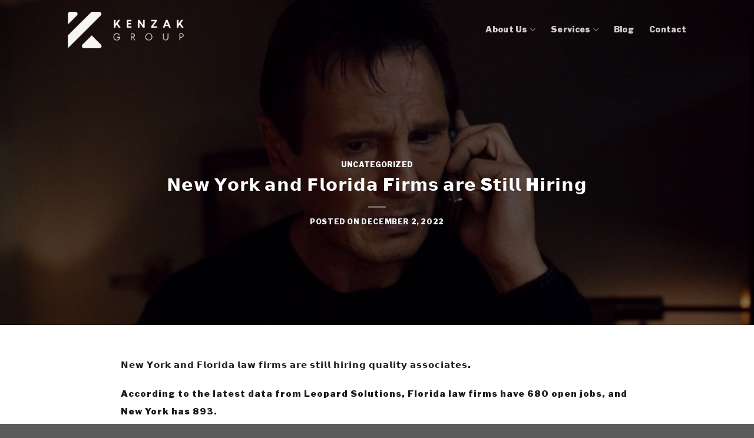

--- FILE ---
content_type: text/html; charset=UTF-8
request_url: https://kenzakgroup.com/%F0%9D%97%A1%F0%9D%97%B2%F0%9D%98%84-%F0%9D%97%AC%F0%9D%97%BC%F0%9D%97%BF%F0%9D%97%B8-%F0%9D%97%AE%F0%9D%97%BB%F0%9D%97%B1-%F0%9D%97%99%F0%9D%97%B9%F0%9D%97%BC%F0%9D%97%BF%F0%9D%97%B6%F0%9D%97%B1/
body_size: 14844
content:

<!DOCTYPE html>
<html lang="en-US" class="loading-site no-js">
<head>
	<meta charset="UTF-8" />
	<link rel="profile" href="https://gmpg.org/xfn/11" />
	<link rel="pingback" href="https://kenzakgroup.com/xmlrpc.php" />

	<script type="9a77444c0b3c15d95a093af4-text/javascript">(function(html){html.className = html.className.replace(/\bno-js\b/,'js')})(document.documentElement);</script>
<title>𝗡𝗲𝘄 𝗬𝗼𝗿𝗸 𝗮𝗻𝗱 𝗙𝗹𝗼𝗿𝗶𝗱𝗮 F𝗶𝗿𝗺𝘀 𝗮𝗿𝗲 S𝘁𝗶𝗹𝗹 H𝗶𝗿𝗶𝗻𝗴 &#8211; Kenzak Group</title>
<meta name='robots' content='max-image-preview:large' />
	<style>img:is([sizes="auto" i], [sizes^="auto," i]) { contain-intrinsic-size: 3000px 1500px }</style>
	<meta name="viewport" content="width=device-width, initial-scale=1, maximum-scale=1" /><link rel='dns-prefetch' href='//kenzakgroup.com' />
<link rel='dns-prefetch' href='//cdn.jsdelivr.net' />
<link rel='prefetch' href='https://kenzakgroup.com/wp-content/themes/inmensus/assets/js/chunk.countup.js?ver=3.16.2' />
<link rel='prefetch' href='https://kenzakgroup.com/wp-content/themes/inmensus/assets/js/chunk.sticky-sidebar.js?ver=3.16.2' />
<link rel='prefetch' href='https://kenzakgroup.com/wp-content/themes/inmensus/assets/js/chunk.tooltips.js?ver=3.16.2' />
<link rel='prefetch' href='https://kenzakgroup.com/wp-content/themes/inmensus/assets/js/chunk.vendors-popups.js?ver=3.16.2' />
<link rel='prefetch' href='https://kenzakgroup.com/wp-content/themes/inmensus/assets/js/chunk.vendors-slider.js?ver=3.16.2' />
<link rel="alternate" type="application/rss+xml" title="Kenzak Group &raquo; Feed" href="https://kenzakgroup.com/feed/" />
<style id='classic-theme-styles-inline-css' type='text/css'>
/*! This file is auto-generated */
.wp-block-button__link{color:#fff;background-color:#32373c;border-radius:9999px;box-shadow:none;text-decoration:none;padding:calc(.667em + 2px) calc(1.333em + 2px);font-size:1.125em}.wp-block-file__button{background:#32373c;color:#fff;text-decoration:none}
</style>
<link rel='stylesheet' id='flatsome-main-css' href='https://kenzakgroup.com/wp-content/themes/inmensus/assets/css/flatsome.css?ver=3.16.2' type='text/css' media='all' />
<style id='flatsome-main-inline-css' type='text/css'>
@font-face {
				font-family: "fl-icons";
				font-display: block;
				src: url(https://kenzakgroup.com/wp-content/themes/inmensus/assets/css/icons/fl-icons.eot?v=3.16.2);
				src:
					url(https://kenzakgroup.com/wp-content/themes/inmensus/assets/css/icons/fl-icons.eot#iefix?v=3.16.2) format("embedded-opentype"),
					url(https://kenzakgroup.com/wp-content/themes/inmensus/assets/css/icons/fl-icons.woff2?v=3.16.2) format("woff2"),
					url(https://kenzakgroup.com/wp-content/themes/inmensus/assets/css/icons/fl-icons.ttf?v=3.16.2) format("truetype"),
					url(https://kenzakgroup.com/wp-content/themes/inmensus/assets/css/icons/fl-icons.woff?v=3.16.2) format("woff"),
					url(https://kenzakgroup.com/wp-content/themes/inmensus/assets/css/icons/fl-icons.svg?v=3.16.2#fl-icons) format("svg");
			}
</style>
<link rel='stylesheet' id='flatsome-style-css' href='https://kenzakgroup.com/wp-content/themes/inmensus/style.css?ver=3.16.2' type='text/css' media='all' />
<script type="9a77444c0b3c15d95a093af4-text/javascript" src="https://kenzakgroup.com/wp-includes/js/jquery/jquery.min.js?ver=3.7.1" id="jquery-core-js"></script>
<link rel="https://api.w.org/" href="https://kenzakgroup.com/wp-json/" /><link rel="alternate" title="JSON" type="application/json" href="https://kenzakgroup.com/wp-json/wp/v2/posts/2521" /><link rel="EditURI" type="application/rsd+xml" title="RSD" href="https://kenzakgroup.com/xmlrpc.php?rsd" />
<meta name="generator" content="WordPress 6.8.1" />
<link rel="canonical" href="https://kenzakgroup.com/%f0%9d%97%a1%f0%9d%97%b2%f0%9d%98%84-%f0%9d%97%ac%f0%9d%97%bc%f0%9d%97%bf%f0%9d%97%b8-%f0%9d%97%ae%f0%9d%97%bb%f0%9d%97%b1-%f0%9d%97%99%f0%9d%97%b9%f0%9d%97%bc%f0%9d%97%bf%f0%9d%97%b6%f0%9d%97%b1/" />
<link rel='shortlink' href='https://kenzakgroup.com/?p=2521' />
<link rel="alternate" title="oEmbed (JSON)" type="application/json+oembed" href="https://kenzakgroup.com/wp-json/oembed/1.0/embed?url=https%3A%2F%2Fkenzakgroup.com%2F%25f0%259d%2597%25a1%25f0%259d%2597%25b2%25f0%259d%2598%2584-%25f0%259d%2597%25ac%25f0%259d%2597%25bc%25f0%259d%2597%25bf%25f0%259d%2597%25b8-%25f0%259d%2597%25ae%25f0%259d%2597%25bb%25f0%259d%2597%25b1-%25f0%259d%2597%2599%25f0%259d%2597%25b9%25f0%259d%2597%25bc%25f0%259d%2597%25bf%25f0%259d%2597%25b6%25f0%259d%2597%25b1%2F" />
<link rel="alternate" title="oEmbed (XML)" type="text/xml+oembed" href="https://kenzakgroup.com/wp-json/oembed/1.0/embed?url=https%3A%2F%2Fkenzakgroup.com%2F%25f0%259d%2597%25a1%25f0%259d%2597%25b2%25f0%259d%2598%2584-%25f0%259d%2597%25ac%25f0%259d%2597%25bc%25f0%259d%2597%25bf%25f0%259d%2597%25b8-%25f0%259d%2597%25ae%25f0%259d%2597%25bb%25f0%259d%2597%25b1-%25f0%259d%2597%2599%25f0%259d%2597%25b9%25f0%259d%2597%25bc%25f0%259d%2597%25bf%25f0%259d%2597%25b6%25f0%259d%2597%25b1%2F&#038;format=xml" />
<style>.bg{opacity: 0; transition: opacity 1s; -webkit-transition: opacity 1s;} .bg-loaded{opacity: 1;}</style><link rel="icon" href="https://kenzakgroup.com/multimedia/sites/38/2021/02/cropped-kenzak-icon-32x32.png" sizes="32x32" />
<link rel="icon" href="https://kenzakgroup.com/multimedia/sites/38/2021/02/cropped-kenzak-icon-192x192.png" sizes="192x192" />
<link rel="apple-touch-icon" href="https://kenzakgroup.com/multimedia/sites/38/2021/02/cropped-kenzak-icon-180x180.png" />
<meta name="msapplication-TileImage" content="https://kenzakgroup.com/multimedia/sites/38/2021/02/cropped-kenzak-icon-270x270.png" />
<style id="custom-css" type="text/css">:root {--primary-color: #172258;}.header-main{height: 100px}#logo img{max-height: 100px}#logo{width:197px;}#logo img{padding:4px 0;}.stuck #logo img{padding:9px 0;}.header-bottom{min-height: 10px}.header-top{min-height: 20px}.transparent .header-main{height: 102px}.transparent #logo img{max-height: 102px}.has-transparent + .page-title:first-of-type,.has-transparent + #main > .page-title,.has-transparent + #main > div > .page-title,.has-transparent + #main .page-header-wrapper:first-of-type .page-title{padding-top: 102px;}.header.show-on-scroll,.stuck .header-main{height:69px!important}.stuck #logo img{max-height: 69px!important}.header-bg-color {background-color: rgba(255,255,255,0.9)}.header-bottom {background-color: #f1f1f1}.header-main .nav > li > a{line-height: 16px }.header-wrapper:not(.stuck) .header-main .header-nav{margin-top: -2px }.stuck .header-main .nav > li > a{line-height: 47px }@media (max-width: 549px) {.header-main{height: 94px}#logo img{max-height: 94px}}.main-menu-overlay{background-color: #000000}.nav-dropdown-has-arrow.nav-dropdown-has-border li.has-dropdown:before{border-bottom-color: #ffffff;}.nav .nav-dropdown{border-color: #ffffff }.nav-dropdown{font-size:100%}/* Color */.accordion-title.active, .has-icon-bg .icon .icon-inner,.logo a, .primary.is-underline, .primary.is-link, .badge-outline .badge-inner, .nav-outline > li.active> a,.nav-outline >li.active > a, .cart-icon strong,[data-color='primary'], .is-outline.primary{color: #172258;}/* Color !important */[data-text-color="primary"]{color: #172258!important;}/* Background Color */[data-text-bg="primary"]{background-color: #172258;}/* Background */.scroll-to-bullets a,.featured-title, .label-new.menu-item > a:after, .nav-pagination > li > .current,.nav-pagination > li > span:hover,.nav-pagination > li > a:hover,.has-hover:hover .badge-outline .badge-inner,button[type="submit"], .button.wc-forward:not(.checkout):not(.checkout-button), .button.submit-button, .button.primary:not(.is-outline),.featured-table .title,.is-outline:hover, .has-icon:hover .icon-label,.nav-dropdown-bold .nav-column li > a:hover, .nav-dropdown.nav-dropdown-bold > li > a:hover, .nav-dropdown-bold.dark .nav-column li > a:hover, .nav-dropdown.nav-dropdown-bold.dark > li > a:hover, .header-vertical-menu__opener ,.is-outline:hover, .tagcloud a:hover,.grid-tools a, input[type='submit']:not(.is-form), .box-badge:hover .box-text, input.button.alt,.nav-box > li > a:hover,.nav-box > li.active > a,.nav-pills > li.active > a ,.current-dropdown .cart-icon strong, .cart-icon:hover strong, .nav-line-bottom > li > a:before, .nav-line-grow > li > a:before, .nav-line > li > a:before,.banner, .header-top, .slider-nav-circle .flickity-prev-next-button:hover svg, .slider-nav-circle .flickity-prev-next-button:hover .arrow, .primary.is-outline:hover, .button.primary:not(.is-outline), input[type='submit'].primary, input[type='submit'].primary, input[type='reset'].button, input[type='button'].primary, .badge-inner{background-color: #172258;}/* Border */.nav-vertical.nav-tabs > li.active > a,.scroll-to-bullets a.active,.nav-pagination > li > .current,.nav-pagination > li > span:hover,.nav-pagination > li > a:hover,.has-hover:hover .badge-outline .badge-inner,.accordion-title.active,.featured-table,.is-outline:hover, .tagcloud a:hover,blockquote, .has-border, .cart-icon strong:after,.cart-icon strong,.blockUI:before, .processing:before,.loading-spin, .slider-nav-circle .flickity-prev-next-button:hover svg, .slider-nav-circle .flickity-prev-next-button:hover .arrow, .primary.is-outline:hover{border-color: #172258}.nav-tabs > li.active > a{border-top-color: #172258}.widget_shopping_cart_content .blockUI.blockOverlay:before { border-left-color: #172258 }.woocommerce-checkout-review-order .blockUI.blockOverlay:before { border-left-color: #172258 }/* Fill */.slider .flickity-prev-next-button:hover svg,.slider .flickity-prev-next-button:hover .arrow{fill: #172258;}/* Focus */.primary:focus-visible, .submit-button:focus-visible, button[type="submit"]:focus-visible { outline-color: #172258!important; }/* Background Color */[data-icon-label]:after, .secondary.is-underline:hover,.secondary.is-outline:hover,.icon-label,.button.secondary:not(.is-outline),.button.alt:not(.is-outline), .badge-inner.on-sale, .button.checkout, .single_add_to_cart_button, .current .breadcrumb-step{ background-color:#7290cf; }[data-text-bg="secondary"]{background-color: #7290cf;}/* Color */.secondary.is-underline,.secondary.is-link, .secondary.is-outline,.stars a.active, .star-rating:before, .woocommerce-page .star-rating:before,.star-rating span:before, .color-secondary{color: #7290cf}/* Color !important */[data-text-color="secondary"]{color: #7290cf!important;}/* Border */.secondary.is-outline:hover{border-color:#7290cf}/* Focus */.secondary:focus-visible, .alt:focus-visible { outline-color: #7290cf!important; }body{color: #1c1c1c}h1,h2,h3,h4,h5,h6,.heading-font{color: #000000;}body{font-size: 100%;}@media screen and (max-width: 549px){body{font-size: 100%;}}body{font-family: "Libre Franklin", sans-serif;}body {font-weight: 400;font-style: normal;}.nav > li > a {font-family: "Libre Franklin", sans-serif;}.mobile-sidebar-levels-2 .nav > li > ul > li > a {font-family: "Libre Franklin", sans-serif;}.nav > li > a,.mobile-sidebar-levels-2 .nav > li > ul > li > a {font-weight: 500;font-style: normal;}h1,h2,h3,h4,h5,h6,.heading-font, .off-canvas-center .nav-sidebar.nav-vertical > li > a{font-family: "Libre Franklin", sans-serif;}h1,h2,h3,h4,h5,h6,.heading-font,.banner h1,.banner h2 {font-weight: 800;font-style: normal;}.alt-font{font-family: "Libre Franklin", sans-serif;}.alt-font {font-weight: 900!important;font-style: normal!important;}button,.button{text-transform: none;}.nav > li > a, .links > li > a{text-transform: none;}.section-title span{text-transform: none;}h3.widget-title,span.widget-title{text-transform: none;}a{color: #172258;}a:hover{color: #7290cf;}.tagcloud a:hover{border-color: #7290cf;background-color: #7290cf;}.nav-vertical-fly-out > li + li {border-top-width: 1px; border-top-style: solid;}.label-new.menu-item > a:after{content:"New";}.label-hot.menu-item > a:after{content:"Hot";}.label-sale.menu-item > a:after{content:"Sale";}.label-popular.menu-item > a:after{content:"Popular";}</style>		<style type="text/css" id="wp-custom-css">
			@media all and (max-width: 600px)
{
.titulo-1 {font-size:260%!important}
.titulo-2 {font-size:90%!important}
.banner-title {margin-top:90px}
}

@media all and (min-width: 601px) {
.banner-title {margin-top:80px}
}

/* soluciona issue flechas slider modole */
@media screen and (max-width: 549px){
	.slider-wrapper .flickity-prev-next-button {
    display: block!important;
}
}
.titulo-1 {
font-size:72px;
line-height: 1.3;
font-weight: 800!important;
text-shadow: 0 2px 3px rgba(0,0,0,.2);
letter-spacing: -1px;}

.titulo-2 {text-shadow: 0 2px 3px rgba(0,0,0,.2);
font-weight: 500;
font-size: 18px;
letter-spacing: 0.01em;
line-height: 1.3;
margin-bottom: 35px;
}

.mobile-sidebar-levels-2 .nav-slide>li>ul.children>li:not(.nav-slide-header), .mobile-sidebar-levels-2 .nav-slide>li>.sub-menu>li:not(.nav-slide-header) {border-top: 1px solid #000;}

.titulo-pagina {
letter-spacing: 0;
font-size: 24px !important;
margin-bottom: 45px;}

.header-nav.nav>li>a {font-size: 14px;letter-spacing: 0.02em;}

body {line-height: 2;
font-size: 15px;
letter-spacing: 1px;}

.nav-dropdown {border: 0;
box-shadow: none;}

.widget_categories .widget-title {display:none}
.widget_archive .widget-title {display:none}

.banner-home {height: 100vh;}

.page-id-10 .search_keywords, .page-id-10 .search_categories {display:none}

#input_2_10 {margin-bottom:0px;margin-top:20px}


/* arriba validado */


h6.footer-menu {padding:10px;margin-bottom:10px}
.footer-menu:hover {opacity: .7;}
.nopb {padding-bottom:0px!important}

.linea:after {
    content: "";
    height: 70px;
    width: 1px;
    background-color: #1c1c1c;
    display: block;
    margin: 15px auto;
}



.fnormal {font-weight:normal}
.f600 {font-weight:600}

.job_title {font-weight:bold;color:#000;min-height:110px!important}

/*.job_title:after {
    content: "";
    height:3px;
    width: 100px;
    background-color: #409287;
    display: block;
    margin: 15px auto;
}*/

.job_company:after {content: "";display: block;}

.job_location:after {content: "";display: block;margin-bottom:20px}

.job_cta a {color:#409287}

li.job_listing.type-job_listing {list-style: none!important;margin-bottom:45px}
.job_listing.type-job_listing a {color:#409287;font-weight:bold}


.absolute-footer {display:none}

.byline, footer.entry-meta.clearfix {display:none}

.home .box-text-inner.blog-post-inner .is-divider {display:none!important}




.header-nav .nav-dropdown>li>a {
font-size: 14px;
font-weight: 500;
line-height: 1.2;
letter-spacing: 0.01em;
color: #1c1c1c;
}

.header-wrapper.stuck {
box-shadow: none;
border-bottom: 1px solid #eee;
}


.dark .nav-sidebar.nav-vertical>li+li {border-color: #000;}


.type-job_listing,.type-job_listing:hover{
    box-shadow: inherit;
    background-color: #fff;
}

.opps .col{
  display: flex;
  justify-content: center;
  align-items: center;
  height: auto-flow;
    min-height: inherit!important

}
.job_title{
    min-height:inherit!important;
}
.job_cta, .job_cta a{
    color: #14A0C1!important
    
}

.page-id-1935 .video-fit {
    min-height:274.5px;
}

.nav-vertical.nav-tabs > li.active > a, .scroll-to-bullets a.active, .nav-pagination > li > .current, .nav-pagination > li > span:hover, .nav-pagination > li > a:hover, .has-hover:hover .badge-outline .badge-inner, .accordion-title.active, .featured-table, .is-outline:hover, .tagcloud a:hover, blockquote, .has-border, .cart-icon strong:after, .cart-icon strong, .blockUI:before, .processing:before, .loading-spin, .slider-nav-circle .flickity-prev-next-button:hover svg, .slider-nav-circle .flickity-prev-next-button:hover .arrow, .primary.is-outline:hover {
border-color: #14A0C1;
}
input[type='email'], input[type='date'], input[type='search'], input[type='number'], input[type='text'], input[type='tel'], input[type='url'], input[type='password'], textarea, select, .select-resize-ghost, .select2-container .select2-choice, .select2-container .select2-selection {
box-shadow: none;
}




/* TYPOGRAPHY */
h3 {
	font-size: 18px;
	letter-spacing: 0.01em;
}
.h6, h6 {
	opacity: 1;
	font-size: 15px;
	font-weight: 600 !important;
  line-height: 1.6;
  letter-spacing: 0.01em;
}


/* BUTTONS */
.button.primary:not(.is-outline) {
	font-weight: 800;
	padding: 15px 30px;
  border-radius: 4px;
	letter-spacing: 0.01em;
}
.button.primary:not(.is-outline):hover {
	opacity: .7;
}
.button.secondary {
	font-weight: 600;
	letter-spacing: 0.01em;
}


/* HOME */
.icon-image {
	max-width: 70px;
	margin-left: auto;
	margin-right: auto;
}
.box-text {
  padding-top: 25px;
	font-size: 1em;
}
.box-text h5 {
	font-size: 14px;
	line-height: 24px;
	letter-spacing: 3px;
	margin-bottom: 30px;
}
.box-text .button.is-link {
	background-color: rgba(24,25,27,.15) !important;
	padding: 3px 10px;
	letter-spacing: 0.1em;
	font-weight: 600;
}



/* ABOUT */
.margin-pull .img {
margin-top: -110px !important;
}
.narrow-text {
max-width: 800px;
margin-left: auto;
margin-right: auto;
}
p.larger {
font-size: 2em;
}
.btn-underline {
border-bottom: 2px solid;
font-weight: bold;
display: inline-block;
transition: all .2s linear;
}
.btn-underline:hover {
padding-left: 10px;
padding-right: 10px;
margin-left: -10px;
}
blockquote {
font-size: 1.5em;
margin: 2em 0 1.25em;
padding: 1.3em 1.25em 0.01em;
border: 0;
font-style: italic;
color: #fff;
background-color: #172258;
max-width: 600px;
margin-right: auto;
margin-left: auto;
}


/* BLOG */
.blog-featured-title .page-title-inner {
min-height: 450px !important;
}


/* HOME */
.lift-hover {
padding: 35px 45px 30px;
transition: all .3s linear;
}
.lift-hover:hover {
background-color: white;
box-shadow: 0 15px 20px rgba(0,0,0,.05);
}
.lift-hover a {
color: #1c1c1c;
}
.lift-hover span.lift-link {
font-weight: bold;
position: relative;
	color: white;
	background-color: #172258;
	padding: 15px 30px;
  border-radius: 4px;
	transition: all .2s linear;
}
.lift-hover:hover a {
color: #878787;
}
.lift-hover:hover span.lift-link {
	opacity: .6;
}
.img-right-fill.has-parallax {
overflow: visible;
}
.img-right-fill .section-bg.bg-loaded {
width: 40%;
height: 70% !important;
right: 0;
left: unset;
top: 0;
}

@media (max-width: 550px) {
.img-right-fill {
padding-top: 330px !important;
}
.img-right-fill .section-bg.bg-loaded {
width: 100%;
transform: none !important;
height: 300px !important;
}
.img-right-fill:before {
width: 60%;
height: 650px;
top: -300px;
}
}		</style>
		<style id="kirki-inline-styles">/* cyrillic-ext */
@font-face {
  font-family: 'Libre Franklin';
  font-style: normal;
  font-weight: 400;
  font-display: swap;
  src: url(https://kenzakgroup.com/wp-content/fonts/libre-franklin/font) format('woff');
  unicode-range: U+0460-052F, U+1C80-1C8A, U+20B4, U+2DE0-2DFF, U+A640-A69F, U+FE2E-FE2F;
}
/* cyrillic */
@font-face {
  font-family: 'Libre Franklin';
  font-style: normal;
  font-weight: 400;
  font-display: swap;
  src: url(https://kenzakgroup.com/wp-content/fonts/libre-franklin/font) format('woff');
  unicode-range: U+0301, U+0400-045F, U+0490-0491, U+04B0-04B1, U+2116;
}
/* vietnamese */
@font-face {
  font-family: 'Libre Franklin';
  font-style: normal;
  font-weight: 400;
  font-display: swap;
  src: url(https://kenzakgroup.com/wp-content/fonts/libre-franklin/font) format('woff');
  unicode-range: U+0102-0103, U+0110-0111, U+0128-0129, U+0168-0169, U+01A0-01A1, U+01AF-01B0, U+0300-0301, U+0303-0304, U+0308-0309, U+0323, U+0329, U+1EA0-1EF9, U+20AB;
}
/* latin-ext */
@font-face {
  font-family: 'Libre Franklin';
  font-style: normal;
  font-weight: 400;
  font-display: swap;
  src: url(https://kenzakgroup.com/wp-content/fonts/libre-franklin/font) format('woff');
  unicode-range: U+0100-02BA, U+02BD-02C5, U+02C7-02CC, U+02CE-02D7, U+02DD-02FF, U+0304, U+0308, U+0329, U+1D00-1DBF, U+1E00-1E9F, U+1EF2-1EFF, U+2020, U+20A0-20AB, U+20AD-20C0, U+2113, U+2C60-2C7F, U+A720-A7FF;
}
/* latin */
@font-face {
  font-family: 'Libre Franklin';
  font-style: normal;
  font-weight: 400;
  font-display: swap;
  src: url(https://kenzakgroup.com/wp-content/fonts/libre-franklin/font) format('woff');
  unicode-range: U+0000-00FF, U+0131, U+0152-0153, U+02BB-02BC, U+02C6, U+02DA, U+02DC, U+0304, U+0308, U+0329, U+2000-206F, U+20AC, U+2122, U+2191, U+2193, U+2212, U+2215, U+FEFF, U+FFFD;
}
/* cyrillic-ext */
@font-face {
  font-family: 'Libre Franklin';
  font-style: normal;
  font-weight: 500;
  font-display: swap;
  src: url(https://kenzakgroup.com/wp-content/fonts/libre-franklin/font) format('woff');
  unicode-range: U+0460-052F, U+1C80-1C8A, U+20B4, U+2DE0-2DFF, U+A640-A69F, U+FE2E-FE2F;
}
/* cyrillic */
@font-face {
  font-family: 'Libre Franklin';
  font-style: normal;
  font-weight: 500;
  font-display: swap;
  src: url(https://kenzakgroup.com/wp-content/fonts/libre-franklin/font) format('woff');
  unicode-range: U+0301, U+0400-045F, U+0490-0491, U+04B0-04B1, U+2116;
}
/* vietnamese */
@font-face {
  font-family: 'Libre Franklin';
  font-style: normal;
  font-weight: 500;
  font-display: swap;
  src: url(https://kenzakgroup.com/wp-content/fonts/libre-franklin/font) format('woff');
  unicode-range: U+0102-0103, U+0110-0111, U+0128-0129, U+0168-0169, U+01A0-01A1, U+01AF-01B0, U+0300-0301, U+0303-0304, U+0308-0309, U+0323, U+0329, U+1EA0-1EF9, U+20AB;
}
/* latin-ext */
@font-face {
  font-family: 'Libre Franklin';
  font-style: normal;
  font-weight: 500;
  font-display: swap;
  src: url(https://kenzakgroup.com/wp-content/fonts/libre-franklin/font) format('woff');
  unicode-range: U+0100-02BA, U+02BD-02C5, U+02C7-02CC, U+02CE-02D7, U+02DD-02FF, U+0304, U+0308, U+0329, U+1D00-1DBF, U+1E00-1E9F, U+1EF2-1EFF, U+2020, U+20A0-20AB, U+20AD-20C0, U+2113, U+2C60-2C7F, U+A720-A7FF;
}
/* latin */
@font-face {
  font-family: 'Libre Franklin';
  font-style: normal;
  font-weight: 500;
  font-display: swap;
  src: url(https://kenzakgroup.com/wp-content/fonts/libre-franklin/font) format('woff');
  unicode-range: U+0000-00FF, U+0131, U+0152-0153, U+02BB-02BC, U+02C6, U+02DA, U+02DC, U+0304, U+0308, U+0329, U+2000-206F, U+20AC, U+2122, U+2191, U+2193, U+2212, U+2215, U+FEFF, U+FFFD;
}
/* cyrillic-ext */
@font-face {
  font-family: 'Libre Franklin';
  font-style: normal;
  font-weight: 800;
  font-display: swap;
  src: url(https://kenzakgroup.com/wp-content/fonts/libre-franklin/font) format('woff');
  unicode-range: U+0460-052F, U+1C80-1C8A, U+20B4, U+2DE0-2DFF, U+A640-A69F, U+FE2E-FE2F;
}
/* cyrillic */
@font-face {
  font-family: 'Libre Franklin';
  font-style: normal;
  font-weight: 800;
  font-display: swap;
  src: url(https://kenzakgroup.com/wp-content/fonts/libre-franklin/font) format('woff');
  unicode-range: U+0301, U+0400-045F, U+0490-0491, U+04B0-04B1, U+2116;
}
/* vietnamese */
@font-face {
  font-family: 'Libre Franklin';
  font-style: normal;
  font-weight: 800;
  font-display: swap;
  src: url(https://kenzakgroup.com/wp-content/fonts/libre-franklin/font) format('woff');
  unicode-range: U+0102-0103, U+0110-0111, U+0128-0129, U+0168-0169, U+01A0-01A1, U+01AF-01B0, U+0300-0301, U+0303-0304, U+0308-0309, U+0323, U+0329, U+1EA0-1EF9, U+20AB;
}
/* latin-ext */
@font-face {
  font-family: 'Libre Franklin';
  font-style: normal;
  font-weight: 800;
  font-display: swap;
  src: url(https://kenzakgroup.com/wp-content/fonts/libre-franklin/font) format('woff');
  unicode-range: U+0100-02BA, U+02BD-02C5, U+02C7-02CC, U+02CE-02D7, U+02DD-02FF, U+0304, U+0308, U+0329, U+1D00-1DBF, U+1E00-1E9F, U+1EF2-1EFF, U+2020, U+20A0-20AB, U+20AD-20C0, U+2113, U+2C60-2C7F, U+A720-A7FF;
}
/* latin */
@font-face {
  font-family: 'Libre Franklin';
  font-style: normal;
  font-weight: 800;
  font-display: swap;
  src: url(https://kenzakgroup.com/wp-content/fonts/libre-franklin/font) format('woff');
  unicode-range: U+0000-00FF, U+0131, U+0152-0153, U+02BB-02BC, U+02C6, U+02DA, U+02DC, U+0304, U+0308, U+0329, U+2000-206F, U+20AC, U+2122, U+2191, U+2193, U+2212, U+2215, U+FEFF, U+FFFD;
}
/* cyrillic-ext */
@font-face {
  font-family: 'Libre Franklin';
  font-style: normal;
  font-weight: 900;
  font-display: swap;
  src: url(https://kenzakgroup.com/wp-content/fonts/libre-franklin/font) format('woff');
  unicode-range: U+0460-052F, U+1C80-1C8A, U+20B4, U+2DE0-2DFF, U+A640-A69F, U+FE2E-FE2F;
}
/* cyrillic */
@font-face {
  font-family: 'Libre Franklin';
  font-style: normal;
  font-weight: 900;
  font-display: swap;
  src: url(https://kenzakgroup.com/wp-content/fonts/libre-franklin/font) format('woff');
  unicode-range: U+0301, U+0400-045F, U+0490-0491, U+04B0-04B1, U+2116;
}
/* vietnamese */
@font-face {
  font-family: 'Libre Franklin';
  font-style: normal;
  font-weight: 900;
  font-display: swap;
  src: url(https://kenzakgroup.com/wp-content/fonts/libre-franklin/font) format('woff');
  unicode-range: U+0102-0103, U+0110-0111, U+0128-0129, U+0168-0169, U+01A0-01A1, U+01AF-01B0, U+0300-0301, U+0303-0304, U+0308-0309, U+0323, U+0329, U+1EA0-1EF9, U+20AB;
}
/* latin-ext */
@font-face {
  font-family: 'Libre Franklin';
  font-style: normal;
  font-weight: 900;
  font-display: swap;
  src: url(https://kenzakgroup.com/wp-content/fonts/libre-franklin/font) format('woff');
  unicode-range: U+0100-02BA, U+02BD-02C5, U+02C7-02CC, U+02CE-02D7, U+02DD-02FF, U+0304, U+0308, U+0329, U+1D00-1DBF, U+1E00-1E9F, U+1EF2-1EFF, U+2020, U+20A0-20AB, U+20AD-20C0, U+2113, U+2C60-2C7F, U+A720-A7FF;
}
/* latin */
@font-face {
  font-family: 'Libre Franklin';
  font-style: normal;
  font-weight: 900;
  font-display: swap;
  src: url(https://kenzakgroup.com/wp-content/fonts/libre-franklin/font) format('woff');
  unicode-range: U+0000-00FF, U+0131, U+0152-0153, U+02BB-02BC, U+02C6, U+02DA, U+02DC, U+0304, U+0308, U+0329, U+2000-206F, U+20AC, U+2122, U+2191, U+2193, U+2212, U+2215, U+FEFF, U+FFFD;
}</style></head>

<body class="wp-singular post-template-default single single-post postid-2521 single-format-standard wp-theme-inmensus lightbox nav-dropdown-has-shadow nav-dropdown-has-border mobile-submenu-slide mobile-submenu-slide-levels-2 mobile-submenu-toggle">


<a class="skip-link screen-reader-text" href="#main">Skip to content</a>

<div id="wrapper">

	
	<header id="header" class="header transparent has-transparent nav-dark toggle-nav-dark has-sticky sticky-fade">
		<div class="header-wrapper">
			<div id="masthead" class="header-main ">
      <div class="header-inner flex-row container logo-left" role="navigation">

          <!-- Logo -->
          <div id="logo" class="flex-col logo">
            
<!-- Header logo -->
<a href="https://kenzakgroup.com/" title="Kenzak Group - Uncommon Legal Talent" rel="home">
		<img width="1020" height="324" src="https://kenzakgroup.com/multimedia/sites/38/2021/02/kenzak-black-1024x325.png" class="header_logo header-logo" alt="Kenzak Group"/><img  width="1020" height="324" src="https://kenzakgroup.com/multimedia/sites/38/2021/02/kenzak-white-1024x325.png" class="header-logo-dark" alt="Kenzak Group"/></a>
          </div>

          <!-- Mobile Left Elements -->
          <div class="flex-col show-for-medium flex-left">
            <ul class="mobile-nav nav nav-left ">
                          </ul>
          </div>

          <!-- Left Elements -->
          <div class="flex-col hide-for-medium flex-left
            flex-grow">
            <ul class="header-nav header-nav-main nav nav-left  nav-size-large nav-spacing-xlarge nav-uppercase" >
                          </ul>
          </div>

          <!-- Right Elements -->
          <div class="flex-col hide-for-medium flex-right">
            <ul class="header-nav header-nav-main nav nav-right  nav-size-large nav-spacing-xlarge nav-uppercase">
              <li id="menu-item-905" class="menu-item menu-item-type-post_type menu-item-object-page menu-item-has-children menu-item-905 menu-item-design-default has-dropdown"><a href="https://kenzakgroup.com/about-us/" class="nav-top-link" aria-expanded="false" aria-haspopup="menu">About Us<i class="icon-angle-down" ></i></a>
<ul class="sub-menu nav-dropdown nav-dropdown-simple">
	<li id="menu-item-2318" class="menu-item menu-item-type-post_type menu-item-object-page menu-item-2318"><a href="https://kenzakgroup.com/about-us/">About Kenzak Group</a></li>
	<li id="menu-item-2317" class="menu-item menu-item-type-custom menu-item-object-custom menu-item-2317"><a href="https://kenzakgroup.com/about-us/#team">Meet Our Team</a></li>
</ul>
</li>
<li id="menu-item-2228" class="menu-item menu-item-type-custom menu-item-object-custom menu-item-has-children menu-item-2228 menu-item-design-default has-dropdown"><a href="#" class="nav-top-link" aria-expanded="false" aria-haspopup="menu">Services<i class="icon-angle-down" ></i></a>
<ul class="sub-menu nav-dropdown nav-dropdown-simple">
	<li id="menu-item-1198" class="menu-item menu-item-type-post_type menu-item-object-page menu-item-1198"><a href="https://kenzakgroup.com/law-firms/">For Law Firms</a></li>
	<li id="menu-item-2227" class="menu-item menu-item-type-post_type menu-item-object-page menu-item-2227"><a href="https://kenzakgroup.com/for-lawyers/">For Lawyers</a></li>
</ul>
</li>
<li id="menu-item-925" class="menu-item menu-item-type-post_type menu-item-object-page current_page_parent menu-item-925 menu-item-design-default"><a href="https://kenzakgroup.com/blog/" class="nav-top-link">Blog</a></li>
<li id="menu-item-927" class="menu-item menu-item-type-post_type menu-item-object-page menu-item-927 menu-item-design-default"><a href="https://kenzakgroup.com/contact/" class="nav-top-link">Contact</a></li>
            </ul>
          </div>

          <!-- Mobile Right Elements -->
          <div class="flex-col show-for-medium flex-right">
            <ul class="mobile-nav nav nav-right ">
              <li class="nav-icon has-icon">
  		<a href="#" data-open="#main-menu" data-pos="right" data-bg="main-menu-overlay" data-color="dark" class="is-small" aria-label="Menu" aria-controls="main-menu" aria-expanded="false">

		  <i class="icon-menu" ></i>
		  		</a>
	</li>
            </ul>
          </div>

      </div>

      </div>

<div class="header-bg-container fill"><div class="header-bg-image fill"></div><div class="header-bg-color fill"></div></div>		</div>
	</header>

	  <div class="page-title blog-featured-title featured-title no-overflow">

  	<div class="page-title-bg fill">
  		  		<div class="title-bg fill bg-fill bg-top" style="background-image: url('https://kenzakgroup.com/multimedia/sites/38/2022/12/Particular_set_of_skills_.original.jpg');" data-parallax-fade="true" data-parallax="-2" data-parallax-background data-parallax-container=".page-title"></div>
  		  		<div class="title-overlay fill" style="background-color: rgba(0,0,0,.5)"></div>
  	</div>

  	<div class="page-title-inner container  flex-row  dark is-large" style="min-height: 300px">
  	 	<div class="flex-col flex-center text-center">
  			<h6 class="entry-category is-xsmall"><a href="https://kenzakgroup.com/category/uncategorized/" rel="category tag">Uncategorized</a></h6><h1 class="entry-title">𝗡𝗲𝘄 𝗬𝗼𝗿𝗸 𝗮𝗻𝗱 𝗙𝗹𝗼𝗿𝗶𝗱𝗮 F𝗶𝗿𝗺𝘀 𝗮𝗿𝗲 S𝘁𝗶𝗹𝗹 H𝗶𝗿𝗶𝗻𝗴</h1><div class="entry-divider is-divider small"></div>
	<div class="entry-meta uppercase is-xsmall">
		<span class="posted-on">Posted on <a href="https://kenzakgroup.com/%f0%9d%97%a1%f0%9d%97%b2%f0%9d%98%84-%f0%9d%97%ac%f0%9d%97%bc%f0%9d%97%bf%f0%9d%97%b8-%f0%9d%97%ae%f0%9d%97%bb%f0%9d%97%b1-%f0%9d%97%99%f0%9d%97%b9%f0%9d%97%bc%f0%9d%97%bf%f0%9d%97%b6%f0%9d%97%b1/" rel="bookmark"><time class="entry-date published" datetime="2022-12-02T02:09:44+00:00">December 2, 2022</time><time class="updated" datetime="2022-12-22T02:11:53+00:00">December 22, 2022</time></a></span><span class="byline"> by <span class="meta-author vcard"><a class="url fn n" href="https://kenzakgroup.com/author/brian-moskowitzkenzakgroup-com/">Brian Moskowitz</a></span></span>	</div>
  	 	</div>
  	</div>
  </div>

	<main id="main" class="">

<div id="content" class="blog-wrapper blog-single page-wrapper">
	
<div class="row align-center">
	<div class="large-10 col">
	
	


<article id="post-2521" class="post-2521 post type-post status-publish format-standard has-post-thumbnail hentry category-uncategorized">
	<div class="article-inner ">
				<div class="entry-content single-page">

	


<p>𝗡𝗲𝘄 𝗬𝗼𝗿𝗸 𝗮𝗻𝗱 𝗙𝗹𝗼𝗿𝗶𝗱𝗮 𝗹𝗮𝘄 𝗳𝗶𝗿𝗺𝘀 𝗮𝗿𝗲 𝘀𝘁𝗶𝗹𝗹 𝗵𝗶𝗿𝗶𝗻𝗴 𝗾𝘂𝗮𝗹𝗶𝘁𝘆 𝗮𝘀𝘀𝗼𝗰𝗶𝗮𝘁𝗲𝘀.</p>



<p>According to the latest data from Leopard Solutions, Florida law firms have 680 open jobs, and New York has 893.</p>



<p>It&#8217;s no surprise that the overwhelming majority of the open jobs in New York are in 𝗡𝗬𝗖, with 72%.</p>



<p>But you might be surprised which cities have the 2nd and 3rd most open jobs. It&#8217;s 𝗕𝘂𝗳𝗳𝗮𝗹𝗼 with 5%, followed by 𝗔𝗹𝗯𝗮𝗻𝘆 and 𝗥𝗼𝗰𝗵𝗲𝘀𝘁𝗲𝗿 at 4% each.</p>



<p>Florida is almost as easy to guess where the most open jobs are; it&#8217;s 𝗠𝗶𝗮𝗺𝗶 with 25%.</p>



<p>But the gap between Miami and other Florida cities is nowhere as large as in New York. After Miami, you have 𝗧𝗮𝗺𝗽𝗮 with 19% of the open legal jobs, followed by 𝗢𝗿𝗹𝗮𝗻𝗱𝗼 with 13% and 𝗙𝗼𝗿𝘁 𝗟𝗮𝘂𝗱𝗲𝗿𝗱𝗮𝗹𝗲 with 11%.</p>



<p>Keep in mind that these are only the 𝘱𝘰𝘴𝘵𝘦𝘥 job openings. There is a hidden job market of open positions which are 𝘯𝘰𝘵 posted. And then there is the job market for 𝘂𝗻𝗰𝗼𝗺𝗺𝗼𝗻 𝗮𝘁𝘁𝗼𝗿𝗻𝗲𝘆𝘀.</p>



<p>Those attorneys that &#8220;𝗵𝗮𝘃𝗲 𝗮 𝘃𝗲𝗿𝘆 𝗽𝗮𝗿𝘁𝗶𝗰𝘂𝗹𝗮𝗿 𝘀𝗲𝘁 𝗼𝗳 𝘀𝗸𝗶𝗹𝗹𝘀&#8221; that, regardless of any economy or market, will always be in demand.</p>



<p>What are you doing to acquire that very particular set of skills?</p>



<p>𝗕𝗲 𝗨𝗻𝗰𝗼𝗺𝗺𝗼𝗻.</p>

	
	<div class="blog-share text-center"><div class="is-divider medium"></div><div class="social-icons share-icons share-row relative" ><a href="whatsapp://send?text=%F0%9D%97%A1%F0%9D%97%B2%F0%9D%98%84%20%F0%9D%97%AC%F0%9D%97%BC%F0%9D%97%BF%F0%9D%97%B8%20%F0%9D%97%AE%F0%9D%97%BB%F0%9D%97%B1%20%F0%9D%97%99%F0%9D%97%B9%F0%9D%97%BC%F0%9D%97%BF%F0%9D%97%B6%F0%9D%97%B1%F0%9D%97%AE%20F%F0%9D%97%B6%F0%9D%97%BF%F0%9D%97%BA%F0%9D%98%80%20%F0%9D%97%AE%F0%9D%97%BF%F0%9D%97%B2%20S%F0%9D%98%81%F0%9D%97%B6%F0%9D%97%B9%F0%9D%97%B9%20H%F0%9D%97%B6%F0%9D%97%BF%F0%9D%97%B6%F0%9D%97%BB%F0%9D%97%B4 - https://kenzakgroup.com/%f0%9d%97%a1%f0%9d%97%b2%f0%9d%98%84-%f0%9d%97%ac%f0%9d%97%bc%f0%9d%97%bf%f0%9d%97%b8-%f0%9d%97%ae%f0%9d%97%bb%f0%9d%97%b1-%f0%9d%97%99%f0%9d%97%b9%f0%9d%97%bc%f0%9d%97%bf%f0%9d%97%b6%f0%9d%97%b1/" data-action="share/whatsapp/share" class="icon button circle is-outline tooltip whatsapp show-for-medium" title="Share on WhatsApp" aria-label="Share on WhatsApp"><i class="icon-whatsapp"></i></a><a href="https://www.facebook.com/sharer.php?u=https://kenzakgroup.com/%f0%9d%97%a1%f0%9d%97%b2%f0%9d%98%84-%f0%9d%97%ac%f0%9d%97%bc%f0%9d%97%bf%f0%9d%97%b8-%f0%9d%97%ae%f0%9d%97%bb%f0%9d%97%b1-%f0%9d%97%99%f0%9d%97%b9%f0%9d%97%bc%f0%9d%97%bf%f0%9d%97%b6%f0%9d%97%b1/" data-label="Facebook" onclick="if (!window.__cfRLUnblockHandlers) return false; window.open(this.href,this.title,'width=500,height=500,top=300px,left=300px');  return false;" rel="noopener noreferrer nofollow" target="_blank" class="icon button circle is-outline tooltip facebook" title="Share on Facebook" aria-label="Share on Facebook" data-cf-modified-9a77444c0b3c15d95a093af4-=""><i class="icon-facebook" ></i></a><a href="https://twitter.com/share?url=https://kenzakgroup.com/%f0%9d%97%a1%f0%9d%97%b2%f0%9d%98%84-%f0%9d%97%ac%f0%9d%97%bc%f0%9d%97%bf%f0%9d%97%b8-%f0%9d%97%ae%f0%9d%97%bb%f0%9d%97%b1-%f0%9d%97%99%f0%9d%97%b9%f0%9d%97%bc%f0%9d%97%bf%f0%9d%97%b6%f0%9d%97%b1/" onclick="if (!window.__cfRLUnblockHandlers) return false; window.open(this.href,this.title,'width=500,height=500,top=300px,left=300px');  return false;" rel="noopener noreferrer nofollow" target="_blank" class="icon button circle is-outline tooltip twitter" title="Share on Twitter" aria-label="Share on Twitter" data-cf-modified-9a77444c0b3c15d95a093af4-=""><i class="icon-twitter" ></i></a><a href="mailto:enteryour@addresshere.com?subject=%F0%9D%97%A1%F0%9D%97%B2%F0%9D%98%84%20%F0%9D%97%AC%F0%9D%97%BC%F0%9D%97%BF%F0%9D%97%B8%20%F0%9D%97%AE%F0%9D%97%BB%F0%9D%97%B1%20%F0%9D%97%99%F0%9D%97%B9%F0%9D%97%BC%F0%9D%97%BF%F0%9D%97%B6%F0%9D%97%B1%F0%9D%97%AE%20F%F0%9D%97%B6%F0%9D%97%BF%F0%9D%97%BA%F0%9D%98%80%20%F0%9D%97%AE%F0%9D%97%BF%F0%9D%97%B2%20S%F0%9D%98%81%F0%9D%97%B6%F0%9D%97%B9%F0%9D%97%B9%20H%F0%9D%97%B6%F0%9D%97%BF%F0%9D%97%B6%F0%9D%97%BB%F0%9D%97%B4&amp;body=Check%20this%20out:%20https://kenzakgroup.com/%f0%9d%97%a1%f0%9d%97%b2%f0%9d%98%84-%f0%9d%97%ac%f0%9d%97%bc%f0%9d%97%bf%f0%9d%97%b8-%f0%9d%97%ae%f0%9d%97%bb%f0%9d%97%b1-%f0%9d%97%99%f0%9d%97%b9%f0%9d%97%bc%f0%9d%97%bf%f0%9d%97%b6%f0%9d%97%b1/" rel="nofollow" class="icon button circle is-outline tooltip email" title="Email to a Friend" aria-label="Email to a Friend"><i class="icon-envelop" ></i></a><a href="https://pinterest.com/pin/create/button/?url=https://kenzakgroup.com/%f0%9d%97%a1%f0%9d%97%b2%f0%9d%98%84-%f0%9d%97%ac%f0%9d%97%bc%f0%9d%97%bf%f0%9d%97%b8-%f0%9d%97%ae%f0%9d%97%bb%f0%9d%97%b1-%f0%9d%97%99%f0%9d%97%b9%f0%9d%97%bc%f0%9d%97%bf%f0%9d%97%b6%f0%9d%97%b1/&amp;media=https://kenzakgroup.com/multimedia/sites/38/2022/12/Particular_set_of_skills_.original.jpg&amp;description=%F0%9D%97%A1%F0%9D%97%B2%F0%9D%98%84%20%F0%9D%97%AC%F0%9D%97%BC%F0%9D%97%BF%F0%9D%97%B8%20%F0%9D%97%AE%F0%9D%97%BB%F0%9D%97%B1%20%F0%9D%97%99%F0%9D%97%B9%F0%9D%97%BC%F0%9D%97%BF%F0%9D%97%B6%F0%9D%97%B1%F0%9D%97%AE%20F%F0%9D%97%B6%F0%9D%97%BF%F0%9D%97%BA%F0%9D%98%80%20%F0%9D%97%AE%F0%9D%97%BF%F0%9D%97%B2%20S%F0%9D%98%81%F0%9D%97%B6%F0%9D%97%B9%F0%9D%97%B9%20H%F0%9D%97%B6%F0%9D%97%BF%F0%9D%97%B6%F0%9D%97%BB%F0%9D%97%B4" onclick="if (!window.__cfRLUnblockHandlers) return false; window.open(this.href,this.title,'width=500,height=500,top=300px,left=300px');  return false;" rel="noopener noreferrer nofollow" target="_blank" class="icon button circle is-outline tooltip pinterest" title="Pin on Pinterest" aria-label="Pin on Pinterest" data-cf-modified-9a77444c0b3c15d95a093af4-=""><i class="icon-pinterest" ></i></a><a href="https://www.linkedin.com/shareArticle?mini=true&url=https://kenzakgroup.com/%f0%9d%97%a1%f0%9d%97%b2%f0%9d%98%84-%f0%9d%97%ac%f0%9d%97%bc%f0%9d%97%bf%f0%9d%97%b8-%f0%9d%97%ae%f0%9d%97%bb%f0%9d%97%b1-%f0%9d%97%99%f0%9d%97%b9%f0%9d%97%bc%f0%9d%97%bf%f0%9d%97%b6%f0%9d%97%b1/&title=%F0%9D%97%A1%F0%9D%97%B2%F0%9D%98%84%20%F0%9D%97%AC%F0%9D%97%BC%F0%9D%97%BF%F0%9D%97%B8%20%F0%9D%97%AE%F0%9D%97%BB%F0%9D%97%B1%20%F0%9D%97%99%F0%9D%97%B9%F0%9D%97%BC%F0%9D%97%BF%F0%9D%97%B6%F0%9D%97%B1%F0%9D%97%AE%20F%F0%9D%97%B6%F0%9D%97%BF%F0%9D%97%BA%F0%9D%98%80%20%F0%9D%97%AE%F0%9D%97%BF%F0%9D%97%B2%20S%F0%9D%98%81%F0%9D%97%B6%F0%9D%97%B9%F0%9D%97%B9%20H%F0%9D%97%B6%F0%9D%97%BF%F0%9D%97%B6%F0%9D%97%BB%F0%9D%97%B4" onclick="if (!window.__cfRLUnblockHandlers) return false; window.open(this.href,this.title,'width=500,height=500,top=300px,left=300px');  return false;" rel="noopener noreferrer nofollow" target="_blank" class="icon button circle is-outline tooltip linkedin" title="Share on LinkedIn" aria-label="Share on LinkedIn" data-cf-modified-9a77444c0b3c15d95a093af4-=""><i class="icon-linkedin" ></i></a></div></div></div>



        <nav role="navigation" id="nav-below" class="navigation-post">
	<div class="flex-row next-prev-nav bt bb">
		<div class="flex-col flex-grow nav-prev text-left">
			    <div class="nav-previous"><a href="https://kenzakgroup.com/job-hunting-in-november-and-december/" rel="prev"><span class="hide-for-small"><i class="icon-angle-left" ></i></span> Job Hunting in November and December</a></div>
		</div>
		<div class="flex-col flex-grow nav-next text-right">
			    <div class="nav-next"><a href="https://kenzakgroup.com/firm-sues-associates-for-not-billing-enough/" rel="next">Firm Sues Associates for Not Billing Enough <span class="hide-for-small"><i class="icon-angle-right" ></i></span></a></div>		</div>
	</div>

	    </nav>

    	</div>
</article>


	</div>

</div>

</div>


</main>

<footer id="footer" class="footer-wrapper">

		<section class="section dark" id="section_1676940559">
		<div class="bg section-bg fill bg-fill  bg-loaded" >

			
			
			

		</div>

		

		<div class="section-content relative">
			

<div class="row row-large"  id="row-1015759715">


	<div id="col-1761342419" class="col nopb medium-4 small-12 large-4"  >
				<div class="col-inner"  >
			
			

<h2 class="titulo-pagina">ABOUT US</h2>
<p>Kenzak Group is a boutique talent access firm that matches uncommon lawyers with uncommon law firms.  Contact us now to experience what you're missing.  Be uncommon.</p>
	<div id="gap-1345385832" class="gap-element clearfix show-for-small" style="display:block; height:auto;">
		
<style>
#gap-1345385832 {
  padding-top: 30px;
}
</style>
	</div>
	


		</div>
					</div>

	

	<div id="col-1120137769" class="col nopb medium-5 small-12 large-5"  >
				<div class="col-inner"  >
			
			

<h2 class="titulo-pagina">COMPANY</h2>
<div class="row"  id="row-154519735">


	<div id="col-1316979317" class="col nopb medium-5 small-6 large-5"  >
				<div class="col-inner"  >
			
			

<h6 class="footer-menu"><a href="https://kenzakgroup.com/">HOME</a></h6>
<h6 class="footer-menu"><a href="https://kenzakgroup.com/about-us/">ABOUT</a></h6>
<h6 class="footer-menu"><a href="https://kenzakgroup.com/contact/">CONTACT</a></h6>

		</div>
					</div>

	

	<div id="col-1669866444" class="col nopb medium-7 small-6 large-7"  >
				<div class="col-inner"  >
			
			

<h6 class="footer-menu"><a href="https://kenzakgroup.com/law-firms/">Law Firms</a></h6>
<h6 class="footer-menu"><a href="https://kenzakgroup.com/for-lawyers/">Lawyers</a></h6>
<h6 class="footer-menu"><a href="https://www.linkedin.com/company/the-kenzak-group/jobs/" target="_blank" rel="noopener">Opportunities</a></h6>

		</div>
					</div>

	

</div>

		</div>
					</div>

	

	<div id="col-735049159" class="col nopb medium-3 small-12 large-3"  >
				<div class="col-inner"  >
			
			

<h2 class="titulo-pagina">CONTACT</h2>

		<div class="icon-box featured-box icon-box-left text-left"  style="margin:0px 0px 20px 0px;">
					<div class="icon-box-img" style="width: 20px">
				<div class="icon">
					<div class="icon-inner" >
						<?xml version="1.0" encoding="UTF-8"?> <!-- Generator: Adobe Illustrator 19.0.0, SVG Export Plug-In . SVG Version: 6.00 Build 0) --> <svg xmlns="http://www.w3.org/2000/svg" xmlns:xlink="http://www.w3.org/1999/xlink" version="1.1" id="Capa_1" x="0px" y="0px" viewBox="0 0 513.64 513.64" style="enable-background:new 0 0 513.64 513.64;" xml:space="preserve"> <g> <g> <path d="M499.66,376.96l-71.68-71.68c-25.6-25.6-69.12-15.359-79.36,17.92c-7.68,23.041-33.28,35.841-56.32,30.72 c-51.2-12.8-120.32-79.36-133.12-133.12c-7.68-23.041,7.68-48.641,30.72-56.32c33.28-10.24,43.52-53.76,17.92-79.36l-71.68-71.68 c-20.48-17.92-51.2-17.92-69.12,0l-48.64,48.64c-48.64,51.2,5.12,186.88,125.44,307.2c120.32,120.32,256,176.641,307.2,125.44 l48.64-48.64C517.581,425.6,517.581,394.88,499.66,376.96z"></path> </g> </g> <g> </g> <g> </g> <g> </g> <g> </g> <g> </g> <g> </g> <g> </g> <g> </g> <g> </g> <g> </g> <g> </g> <g> </g> <g> </g> <g> </g> <g> </g> </svg> 					</div>
				</div>
			</div>
				<div class="icon-box-text last-reset">
									

<p><strong>Phone</strong><br /><a href="tel:1(561) 473-9857" target="_blank" rel="noopener noreferrer">+1 (561) 473-9857</a> </p>

		</div>
	</div>
	
	

		<div class="icon-box featured-box icon-box-left text-left"  style="margin:0px 0px 20px 0px;">
					<div class="icon-box-img" style="width: 20px">
				<div class="icon">
					<div class="icon-inner" >
						<?xml version="1.0" encoding="UTF-8"?> <!-- Generator: Adobe Illustrator 19.0.0, SVG Export Plug-In . SVG Version: 6.00 Build 0) --> <svg xmlns="http://www.w3.org/2000/svg" xmlns:xlink="http://www.w3.org/1999/xlink" version="1.1" id="Layer_1" x="0px" y="0px" viewBox="0 0 512 512" style="enable-background:new 0 0 512 512;" xml:space="preserve"> <g> <g> <g> <path d="M10.688,95.156C80.958,154.667,204.26,259.365,240.5,292.01c4.865,4.406,10.083,6.646,15.5,6.646 c5.406,0,10.615-2.219,15.469-6.604c36.271-32.677,159.573-137.385,229.844-196.896c4.375-3.698,5.042-10.198,1.5-14.719 C494.625,69.99,482.417,64,469.333,64H42.667c-13.083,0-25.292,5.99-33.479,16.438C5.646,84.958,6.313,91.458,10.688,95.156z"></path> <path d="M505.813,127.406c-3.781-1.76-8.229-1.146-11.375,1.542C416.51,195.01,317.052,279.688,285.76,307.885 c-17.563,15.854-41.938,15.854-59.542-0.021c-33.354-30.052-145.042-125-208.656-178.917c-3.167-2.688-7.625-3.281-11.375-1.542 C2.417,129.156,0,132.927,0,137.083v268.25C0,428.865,19.135,448,42.667,448h426.667C492.865,448,512,428.865,512,405.333 v-268.25C512,132.927,509.583,129.146,505.813,127.406z"></path> </g> </g> </g> <g> </g> <g> </g> <g> </g> <g> </g> <g> </g> <g> </g> <g> </g> <g> </g> <g> </g> <g> </g> <g> </g> <g> </g> <g> </g> <g> </g> <g> </g> </svg> 					</div>
				</div>
			</div>
				<div class="icon-box-text last-reset">
									

<p><strong>Email</strong><br /><a href="mailto:brian.moskowitz@kenzakgroup.com" target="_blank" rel="noreferrer noopener">Email Us</a></p>

		</div>
	</div>
	
	

		<div class="icon-box featured-box icon-box-left text-left"  style="margin:0px 0px 20px 0px;">
					<div class="icon-box-img" style="width: 20px">
				<div class="icon">
					<div class="icon-inner" >
						<?xml version="1.0" encoding="UTF-8"?> <!-- Generator: Adobe Illustrator 19.0.0, SVG Export Plug-In . SVG Version: 6.00 Build 0) --> <svg xmlns="http://www.w3.org/2000/svg" xmlns:xlink="http://www.w3.org/1999/xlink" version="1.1" id="Layer_1" x="0px" y="0px" viewBox="0 0 512 512" style="enable-background:new 0 0 512 512;" xml:space="preserve"> <g> <g> <path d="M256,0C153.755,0,70.573,83.182,70.573,185.426c0,126.888,165.939,313.167,173.004,321.035 c6.636,7.391,18.222,7.378,24.846,0c7.065-7.868,173.004-194.147,173.004-321.035C441.425,83.182,358.244,0,256,0z M256,278.719 c-51.442,0-93.292-41.851-93.292-93.293S204.559,92.134,256,92.134s93.291,41.851,93.291,93.293S307.441,278.719,256,278.719z"></path> </g> </g> <g> </g> <g> </g> <g> </g> <g> </g> <g> </g> <g> </g> <g> </g> <g> </g> <g> </g> <g> </g> <g> </g> <g> </g> <g> </g> <g> </g> <g> </g> </svg> 					</div>
				</div>
			</div>
				<div class="icon-box-text last-reset">
									

<p><strong>Mailing Address<br /></strong>700 S. Rosemary Ave. – Suite 204,<br />West Palm Beach, FL 33401</p>

		</div>
	</div>
	
	

		</div>
					</div>

	

</div>

		</div>

		
<style>
#section_1676940559 {
  padding-top: 100px;
  padding-bottom: 100px;
  background-color: rgb(1, 6, 31);
}
#section_1676940559 .ux-shape-divider--top svg {
  height: 150px;
  --divider-top-width: 100%;
}
#section_1676940559 .ux-shape-divider--bottom svg {
  height: 150px;
  --divider-width: 100%;
}
</style>
	</section>
	
	<section class="section" id="section_957243497">
		<div class="bg section-bg fill bg-fill  bg-loaded" >

			
			
			

		</div>

		

		<div class="section-content relative">
			

<div class="row row-large align-middle"  id="row-238089773">


	<div id="col-967621154" class="col nopb medium-4 small-12 large-4"  >
				<div class="col-inner text-center"  >
			
			

<h6><a href="https://mrinetwork.com/the-network/" target="_blank" rel="noopener noreferrer">ABOUT MRI NETWORK</a></h6>
<h6><a href="https://kenzakgroup.com/multimedia/sites/38/2021/02/Kenzak-Privacy-Policy.pdf" target="_blank" rel="noopener noreferrer">PRIVACY POLICY</a></h6>
	<div id="gap-1176867398" class="gap-element clearfix show-for-small" style="display:block; height:auto;">
		
<style>
#gap-1176867398 {
  padding-top: 30px;
}
</style>
	</div>
	


		</div>
					</div>

	

	<div id="col-589237012" class="col nopb medium-4 small-12 large-4"  >
				<div class="col-inner text-center"  >
			
			

	<div class="img has-hover x md-x lg-x y md-y lg-y" id="image_1804997313">
		<a class="" href="https://mrinetwork.com/" target="_blank" rel="noopener noreferrer" >						<div class="img-inner dark" >
			<img width="1307" height="610" src="https://kenzakgroup.com/multimedia/sites/38/2020/09/MRINetwork.svg" class="attachment-large size-large" alt="MRINetwork" decoding="async" loading="lazy" />						
					</div>
						</a>		
<style>
#image_1804997313 {
  width: 25%;
}
</style>
	</div>
	

	<div id="gap-1716867366" class="gap-element clearfix show-for-small" style="display:block; height:auto;">
		
<style>
#gap-1716867366 {
  padding-top: 30px;
}
</style>
	</div>
	


		</div>
					</div>

	

	<div id="col-748208127" class="col nopb medium-4 small-12 large-4"  >
				<div class="col-inner text-center"  >
			
			

<p><a href="https://www.linkedin.com/company/the-kenzak-group/about/"><img class="alignnone" style="margin-right: 15px;" src="https://kenzakgroup.com/multimedia/sites/38/2020/09/mri-linkedin.svg" alt="" width="40" height="40" /></a></p>

		</div>
					</div>

	

</div>

		</div>

		
<style>
#section_957243497 {
  padding-top: 35px;
  padding-bottom: 35px;
}
#section_957243497 .ux-shape-divider--top svg {
  height: 150px;
  --divider-top-width: 100%;
}
#section_957243497 .ux-shape-divider--bottom svg {
  height: 150px;
  --divider-width: 100%;
}
</style>
	</section>
	
<div class="absolute-footer dark medium-text-center small-text-center">
  <div class="container clearfix">

    
    <div class="footer-primary pull-left">
            <div class="copyright-footer">
              </div>
          </div>
  </div>
</div>

<a href="#top" class="back-to-top button icon invert plain fixed bottom z-1 is-outline hide-for-medium circle" id="top-link" aria-label="Go to top"><i class="icon-angle-up" ></i></a>

</footer>

</div>

<div id="main-menu" class="mobile-sidebar no-scrollbar mfp-hide mobile-sidebar-slide mobile-sidebar-levels-1 mobile-sidebar-levels-2" data-levels="2">

	
	<div class="sidebar-menu no-scrollbar ">

		
					<ul class="nav nav-sidebar nav-vertical nav-uppercase nav-slide" data-tab="1">
				<li class="menu-item menu-item-type-post_type menu-item-object-page menu-item-has-children menu-item-905"><a href="https://kenzakgroup.com/about-us/">About Us</a>
<ul class="sub-menu nav-sidebar-ul children">
	<li class="menu-item menu-item-type-post_type menu-item-object-page menu-item-2318"><a href="https://kenzakgroup.com/about-us/">About Kenzak Group</a></li>
	<li class="menu-item menu-item-type-custom menu-item-object-custom menu-item-2317"><a href="https://kenzakgroup.com/about-us/#team">Meet Our Team</a></li>
</ul>
</li>
<li class="menu-item menu-item-type-custom menu-item-object-custom menu-item-has-children menu-item-2228"><a href="#">Services</a>
<ul class="sub-menu nav-sidebar-ul children">
	<li class="menu-item menu-item-type-post_type menu-item-object-page menu-item-1198"><a href="https://kenzakgroup.com/law-firms/">For Law Firms</a></li>
	<li class="menu-item menu-item-type-post_type menu-item-object-page menu-item-2227"><a href="https://kenzakgroup.com/for-lawyers/">For Lawyers</a></li>
</ul>
</li>
<li class="menu-item menu-item-type-post_type menu-item-object-page current_page_parent menu-item-925"><a href="https://kenzakgroup.com/blog/">Blog</a></li>
<li class="menu-item menu-item-type-post_type menu-item-object-page menu-item-927"><a href="https://kenzakgroup.com/contact/">Contact</a></li>
			</ul>
		
		
	</div>

	
</div>
<script type="speculationrules">
{"prefetch":[{"source":"document","where":{"and":[{"href_matches":"\/*"},{"not":{"href_matches":["\/wp-*.php","\/wp-admin\/*","\/multimedia\/sites\/38\/*","\/wp-content\/*","\/wp-content\/plugins\/*","\/wp-content\/themes\/inmensus\/*","\/*\\?(.+)"]}},{"not":{"selector_matches":"a[rel~=\"nofollow\"]"}},{"not":{"selector_matches":".no-prefetch, .no-prefetch a"}}]},"eagerness":"conservative"}]}
</script>
<style id='wp-block-paragraph-inline-css' type='text/css'>
.is-small-text{font-size:.875em}.is-regular-text{font-size:1em}.is-large-text{font-size:2.25em}.is-larger-text{font-size:3em}.has-drop-cap:not(:focus):first-letter{float:left;font-size:8.4em;font-style:normal;font-weight:100;line-height:.68;margin:.05em .1em 0 0;text-transform:uppercase}body.rtl .has-drop-cap:not(:focus):first-letter{float:none;margin-left:.1em}p.has-drop-cap.has-background{overflow:hidden}:root :where(p.has-background){padding:1.25em 2.375em}:where(p.has-text-color:not(.has-link-color)) a{color:inherit}p.has-text-align-left[style*="writing-mode:vertical-lr"],p.has-text-align-right[style*="writing-mode:vertical-rl"]{rotate:180deg}
</style>
<style id='global-styles-inline-css' type='text/css'>
:root{--wp--preset--aspect-ratio--square: 1;--wp--preset--aspect-ratio--4-3: 4/3;--wp--preset--aspect-ratio--3-4: 3/4;--wp--preset--aspect-ratio--3-2: 3/2;--wp--preset--aspect-ratio--2-3: 2/3;--wp--preset--aspect-ratio--16-9: 16/9;--wp--preset--aspect-ratio--9-16: 9/16;--wp--preset--color--black: #000000;--wp--preset--color--cyan-bluish-gray: #abb8c3;--wp--preset--color--white: #ffffff;--wp--preset--color--pale-pink: #f78da7;--wp--preset--color--vivid-red: #cf2e2e;--wp--preset--color--luminous-vivid-orange: #ff6900;--wp--preset--color--luminous-vivid-amber: #fcb900;--wp--preset--color--light-green-cyan: #7bdcb5;--wp--preset--color--vivid-green-cyan: #00d084;--wp--preset--color--pale-cyan-blue: #8ed1fc;--wp--preset--color--vivid-cyan-blue: #0693e3;--wp--preset--color--vivid-purple: #9b51e0;--wp--preset--gradient--vivid-cyan-blue-to-vivid-purple: linear-gradient(135deg,rgba(6,147,227,1) 0%,rgb(155,81,224) 100%);--wp--preset--gradient--light-green-cyan-to-vivid-green-cyan: linear-gradient(135deg,rgb(122,220,180) 0%,rgb(0,208,130) 100%);--wp--preset--gradient--luminous-vivid-amber-to-luminous-vivid-orange: linear-gradient(135deg,rgba(252,185,0,1) 0%,rgba(255,105,0,1) 100%);--wp--preset--gradient--luminous-vivid-orange-to-vivid-red: linear-gradient(135deg,rgba(255,105,0,1) 0%,rgb(207,46,46) 100%);--wp--preset--gradient--very-light-gray-to-cyan-bluish-gray: linear-gradient(135deg,rgb(238,238,238) 0%,rgb(169,184,195) 100%);--wp--preset--gradient--cool-to-warm-spectrum: linear-gradient(135deg,rgb(74,234,220) 0%,rgb(151,120,209) 20%,rgb(207,42,186) 40%,rgb(238,44,130) 60%,rgb(251,105,98) 80%,rgb(254,248,76) 100%);--wp--preset--gradient--blush-light-purple: linear-gradient(135deg,rgb(255,206,236) 0%,rgb(152,150,240) 100%);--wp--preset--gradient--blush-bordeaux: linear-gradient(135deg,rgb(254,205,165) 0%,rgb(254,45,45) 50%,rgb(107,0,62) 100%);--wp--preset--gradient--luminous-dusk: linear-gradient(135deg,rgb(255,203,112) 0%,rgb(199,81,192) 50%,rgb(65,88,208) 100%);--wp--preset--gradient--pale-ocean: linear-gradient(135deg,rgb(255,245,203) 0%,rgb(182,227,212) 50%,rgb(51,167,181) 100%);--wp--preset--gradient--electric-grass: linear-gradient(135deg,rgb(202,248,128) 0%,rgb(113,206,126) 100%);--wp--preset--gradient--midnight: linear-gradient(135deg,rgb(2,3,129) 0%,rgb(40,116,252) 100%);--wp--preset--font-size--small: 13px;--wp--preset--font-size--medium: 20px;--wp--preset--font-size--large: 36px;--wp--preset--font-size--x-large: 42px;--wp--preset--spacing--20: 0.44rem;--wp--preset--spacing--30: 0.67rem;--wp--preset--spacing--40: 1rem;--wp--preset--spacing--50: 1.5rem;--wp--preset--spacing--60: 2.25rem;--wp--preset--spacing--70: 3.38rem;--wp--preset--spacing--80: 5.06rem;--wp--preset--shadow--natural: 6px 6px 9px rgba(0, 0, 0, 0.2);--wp--preset--shadow--deep: 12px 12px 50px rgba(0, 0, 0, 0.4);--wp--preset--shadow--sharp: 6px 6px 0px rgba(0, 0, 0, 0.2);--wp--preset--shadow--outlined: 6px 6px 0px -3px rgba(255, 255, 255, 1), 6px 6px rgba(0, 0, 0, 1);--wp--preset--shadow--crisp: 6px 6px 0px rgba(0, 0, 0, 1);}:where(.is-layout-flex){gap: 0.5em;}:where(.is-layout-grid){gap: 0.5em;}body .is-layout-flex{display: flex;}.is-layout-flex{flex-wrap: wrap;align-items: center;}.is-layout-flex > :is(*, div){margin: 0;}body .is-layout-grid{display: grid;}.is-layout-grid > :is(*, div){margin: 0;}:where(.wp-block-columns.is-layout-flex){gap: 2em;}:where(.wp-block-columns.is-layout-grid){gap: 2em;}:where(.wp-block-post-template.is-layout-flex){gap: 1.25em;}:where(.wp-block-post-template.is-layout-grid){gap: 1.25em;}.has-black-color{color: var(--wp--preset--color--black) !important;}.has-cyan-bluish-gray-color{color: var(--wp--preset--color--cyan-bluish-gray) !important;}.has-white-color{color: var(--wp--preset--color--white) !important;}.has-pale-pink-color{color: var(--wp--preset--color--pale-pink) !important;}.has-vivid-red-color{color: var(--wp--preset--color--vivid-red) !important;}.has-luminous-vivid-orange-color{color: var(--wp--preset--color--luminous-vivid-orange) !important;}.has-luminous-vivid-amber-color{color: var(--wp--preset--color--luminous-vivid-amber) !important;}.has-light-green-cyan-color{color: var(--wp--preset--color--light-green-cyan) !important;}.has-vivid-green-cyan-color{color: var(--wp--preset--color--vivid-green-cyan) !important;}.has-pale-cyan-blue-color{color: var(--wp--preset--color--pale-cyan-blue) !important;}.has-vivid-cyan-blue-color{color: var(--wp--preset--color--vivid-cyan-blue) !important;}.has-vivid-purple-color{color: var(--wp--preset--color--vivid-purple) !important;}.has-black-background-color{background-color: var(--wp--preset--color--black) !important;}.has-cyan-bluish-gray-background-color{background-color: var(--wp--preset--color--cyan-bluish-gray) !important;}.has-white-background-color{background-color: var(--wp--preset--color--white) !important;}.has-pale-pink-background-color{background-color: var(--wp--preset--color--pale-pink) !important;}.has-vivid-red-background-color{background-color: var(--wp--preset--color--vivid-red) !important;}.has-luminous-vivid-orange-background-color{background-color: var(--wp--preset--color--luminous-vivid-orange) !important;}.has-luminous-vivid-amber-background-color{background-color: var(--wp--preset--color--luminous-vivid-amber) !important;}.has-light-green-cyan-background-color{background-color: var(--wp--preset--color--light-green-cyan) !important;}.has-vivid-green-cyan-background-color{background-color: var(--wp--preset--color--vivid-green-cyan) !important;}.has-pale-cyan-blue-background-color{background-color: var(--wp--preset--color--pale-cyan-blue) !important;}.has-vivid-cyan-blue-background-color{background-color: var(--wp--preset--color--vivid-cyan-blue) !important;}.has-vivid-purple-background-color{background-color: var(--wp--preset--color--vivid-purple) !important;}.has-black-border-color{border-color: var(--wp--preset--color--black) !important;}.has-cyan-bluish-gray-border-color{border-color: var(--wp--preset--color--cyan-bluish-gray) !important;}.has-white-border-color{border-color: var(--wp--preset--color--white) !important;}.has-pale-pink-border-color{border-color: var(--wp--preset--color--pale-pink) !important;}.has-vivid-red-border-color{border-color: var(--wp--preset--color--vivid-red) !important;}.has-luminous-vivid-orange-border-color{border-color: var(--wp--preset--color--luminous-vivid-orange) !important;}.has-luminous-vivid-amber-border-color{border-color: var(--wp--preset--color--luminous-vivid-amber) !important;}.has-light-green-cyan-border-color{border-color: var(--wp--preset--color--light-green-cyan) !important;}.has-vivid-green-cyan-border-color{border-color: var(--wp--preset--color--vivid-green-cyan) !important;}.has-pale-cyan-blue-border-color{border-color: var(--wp--preset--color--pale-cyan-blue) !important;}.has-vivid-cyan-blue-border-color{border-color: var(--wp--preset--color--vivid-cyan-blue) !important;}.has-vivid-purple-border-color{border-color: var(--wp--preset--color--vivid-purple) !important;}.has-vivid-cyan-blue-to-vivid-purple-gradient-background{background: var(--wp--preset--gradient--vivid-cyan-blue-to-vivid-purple) !important;}.has-light-green-cyan-to-vivid-green-cyan-gradient-background{background: var(--wp--preset--gradient--light-green-cyan-to-vivid-green-cyan) !important;}.has-luminous-vivid-amber-to-luminous-vivid-orange-gradient-background{background: var(--wp--preset--gradient--luminous-vivid-amber-to-luminous-vivid-orange) !important;}.has-luminous-vivid-orange-to-vivid-red-gradient-background{background: var(--wp--preset--gradient--luminous-vivid-orange-to-vivid-red) !important;}.has-very-light-gray-to-cyan-bluish-gray-gradient-background{background: var(--wp--preset--gradient--very-light-gray-to-cyan-bluish-gray) !important;}.has-cool-to-warm-spectrum-gradient-background{background: var(--wp--preset--gradient--cool-to-warm-spectrum) !important;}.has-blush-light-purple-gradient-background{background: var(--wp--preset--gradient--blush-light-purple) !important;}.has-blush-bordeaux-gradient-background{background: var(--wp--preset--gradient--blush-bordeaux) !important;}.has-luminous-dusk-gradient-background{background: var(--wp--preset--gradient--luminous-dusk) !important;}.has-pale-ocean-gradient-background{background: var(--wp--preset--gradient--pale-ocean) !important;}.has-electric-grass-gradient-background{background: var(--wp--preset--gradient--electric-grass) !important;}.has-midnight-gradient-background{background: var(--wp--preset--gradient--midnight) !important;}.has-small-font-size{font-size: var(--wp--preset--font-size--small) !important;}.has-medium-font-size{font-size: var(--wp--preset--font-size--medium) !important;}.has-large-font-size{font-size: var(--wp--preset--font-size--large) !important;}.has-x-large-font-size{font-size: var(--wp--preset--font-size--x-large) !important;}
</style>
<script type="9a77444c0b3c15d95a093af4-text/javascript" src="https://kenzakgroup.com/wp-content/themes/inmensus/inc/extensions/flatsome-instant-page/flatsome-instant-page.js?ver=1.2.1" id="flatsome-instant-page-js"></script>
<script type="9a77444c0b3c15d95a093af4-text/javascript" src="https://kenzakgroup.com/wp-content/themes/inmensus/inc/extensions/flatsome-live-search/flatsome-live-search.js?ver=3.16.2" id="flatsome-live-search-js"></script>
<script type="9a77444c0b3c15d95a093af4-text/javascript" src="https://kenzakgroup.com/wp-includes/js/dist/vendor/wp-polyfill.min.js?ver=3.15.0" id="wp-polyfill-js"></script>
<script type="9a77444c0b3c15d95a093af4-text/javascript" src="https://kenzakgroup.com/wp-includes/js/hoverIntent.min.js?ver=1.10.2" id="hoverIntent-js"></script>
<script type="9a77444c0b3c15d95a093af4-text/javascript" id="flatsome-js-js-extra">
/* <![CDATA[ */
var flatsomeVars = {"theme":{"version":"3.16.2"},"ajaxurl":"https:\/\/kenzakgroup.com\/wp-admin\/admin-ajax.php","rtl":"","sticky_height":"69","assets_url":"https:\/\/kenzakgroup.com\/wp-content\/themes\/inmensus\/assets\/js\/","lightbox":{"close_markup":"<button title=\"%title%\" type=\"button\" class=\"mfp-close\"><svg xmlns=\"http:\/\/www.w3.org\/2000\/svg\" width=\"28\" height=\"28\" viewBox=\"0 0 24 24\" fill=\"none\" stroke=\"currentColor\" stroke-width=\"2\" stroke-linecap=\"round\" stroke-linejoin=\"round\" class=\"feather feather-x\"><line x1=\"18\" y1=\"6\" x2=\"6\" y2=\"18\"><\/line><line x1=\"6\" y1=\"6\" x2=\"18\" y2=\"18\"><\/line><\/svg><\/button>","close_btn_inside":false},"user":{"can_edit_pages":false},"i18n":{"mainMenu":"Main Menu","toggleButton":"Toggle"},"options":{"cookie_notice_version":"1","swatches_layout":false,"swatches_box_select_event":false,"swatches_box_behavior_selected":false,"swatches_box_update_urls":"1","swatches_box_reset":false,"swatches_box_reset_extent":false,"swatches_box_reset_time":300,"search_result_latency":"0"}};
/* ]]> */
</script>
<script type="9a77444c0b3c15d95a093af4-text/javascript" src="https://kenzakgroup.com/wp-content/themes/inmensus/assets/js/flatsome.js?ver=fcf0c1642621a86609ed4ca283f0db68" id="flatsome-js-js"></script>
<script type="9a77444c0b3c15d95a093af4-text/javascript" src="https://kenzakgroup.com/wp-content/themes/inmensus/inc/extensions/flatsome-lazy-load/flatsome-lazy-load.js?ver=3.16.2" id="flatsome-lazy-js"></script>
<!--[if IE]>
<script type="text/javascript" src="https://cdn.jsdelivr.net/npm/intersection-observer-polyfill@0.1.0/dist/IntersectionObserver.js?ver=0.1.0" id="intersection-observer-polyfill-js"></script>
<![endif]-->

<script src="/cdn-cgi/scripts/7d0fa10a/cloudflare-static/rocket-loader.min.js" data-cf-settings="9a77444c0b3c15d95a093af4-|49" defer></script><script defer src="https://static.cloudflareinsights.com/beacon.min.js/vcd15cbe7772f49c399c6a5babf22c1241717689176015" integrity="sha512-ZpsOmlRQV6y907TI0dKBHq9Md29nnaEIPlkf84rnaERnq6zvWvPUqr2ft8M1aS28oN72PdrCzSjY4U6VaAw1EQ==" data-cf-beacon='{"version":"2024.11.0","token":"5617ab8f073d454bbc4d035357c117b0","r":1,"server_timing":{"name":{"cfCacheStatus":true,"cfEdge":true,"cfExtPri":true,"cfL4":true,"cfOrigin":true,"cfSpeedBrain":true},"location_startswith":null}}' crossorigin="anonymous"></script>
</body>
</html>


--- FILE ---
content_type: text/css
request_url: https://kenzakgroup.com/wp-content/themes/inmensus/style.css?ver=3.16.2
body_size: -206
content:
/*
Theme Name:        INMENSUS
Theme URI:         https://inmensus.com/
Author:            inmensus.com
Author URI:        https://inmensus.com/
Description:       Inmensus Technolofy Agency
Version:           3.16.2
*/

--- FILE ---
content_type: image/svg+xml
request_url: https://kenzakgroup.com/multimedia/sites/38/2020/09/MRINetwork.svg
body_size: 858
content:
<?xml version="1.0" encoding="UTF-8"?> <svg xmlns="http://www.w3.org/2000/svg" id="Layer_1" data-name="Layer 1" viewBox="0 0 1307.4 610"><defs><style>.cls-1{fill:#050505;}</style></defs><path class="cls-1" d="M805.5,266.7c-13.4,5-7.5,4.7-111.5,5.3l-97.5.5-.3,42.3L596,357H751.1l9.3,19.3c5.2,10.5,15.1,30.9,22.1,45.2,22,44.8,35.5,72.5,43,88,7.6,15.8,26.2,53.1,27.1,54.6.6,1,117.4,1.3,117.4.3,0-.6-12.4-24.8-25.5-49.9-2.9-5.5-9.4-18.1-14.5-28s-12.3-23.8-16-31c-13.1-25.1-33.8-65.2-43.5-84-5.4-10.4-11.1-21.3-12.6-24.1a30.21,30.21,0,0,1-2.9-6.1c0-.6,2.1-1.8,4.8-2.8,20.1-7.6,44.2-25,57.6-41.7,22.9-28.3,32.7-59.8,31.3-99.8-1.4-40.3-15.5-75.1-41.6-102.3-21-21.8-45.3-35.9-75.9-43.8-22.3-5.7-26-5.9-135.4-5.9H596l.2,45.2.3,45.3,97.5.5c105.3.6,98.8.3,112.8,5.9a64.73,64.73,0,0,1,36.9,39.5c2.4,7.3,2.7,9.5,2.7,22.6s-.3,15.3-2.7,22.6C837.7,244.7,822.8,260.3,805.5,266.7Z"></path><path class="cls-1" d="M144,565l.2-150.5.3-150.5,10.2,20.3C172.3,319,206.8,387,225.5,423.8l18,35.2,34.3-.2,34.4-.3,9.4-18.5c5.2-10.2,27.3-54,49.2-97.3l39.7-78.8.3,150.5L411,565H513V45H412.4l-2.9,6.3c-1.6,3.4-8.2,17.2-14.7,30.6S383,106.4,383,106.5s-4.6,9.6-10.1,21.1-15,31-20.9,43.4-14.3,29.7-18.5,38.5S320.9,235.6,315,248s-14.3,29.7-18.5,38.5-10.2,21.1-13.1,27.4-5.6,11.2-5.8,11-6-12.1-12.9-26.4-16.6-34.5-21.7-45-11.8-24.4-15-31-9.5-19.6-14-29-10.8-22.4-14-29-10.1-21-15.5-32-11.2-23.1-13-27-9.2-19-16.3-33.8L142.1,45H42V565H144Z"></path><polygon class="cls-1" points="1050 45 1050 305 1050 565 1099.5 565 1149 565 1149 305 1149 45 1099.5 45 1050 45"></polygon><path d="M1258.92,531.33c0,20.47-16.06,36.54-37,36.54-20.69,0-37.2-16.07-37.2-36.54,0-20,16.51-36.11,37.2-36.11C1242.86,495.22,1258.92,511.29,1258.92,531.33Zm-65,0c0,16.07,11.9,28.84,28.18,28.84,15.87,0,27.52-12.77,27.52-28.63,0-16.07-11.65-29.06-27.73-29.06S1194,515.47,1194,531.33Zm22.25,18.93h-8.37V514.15a73,73,0,0,1,13.87-1.1c6.83,0,9.9,1.1,12.55,2.64a10,10,0,0,1,3.51,7.93c0,4-3.08,7-7.47,8.37v.44c3.51,1.32,5.5,4,6.59,8.8,1.12,5.5,1.76,7.71,2.66,9h-9c-1.09-1.32-1.75-4.63-2.87-8.81-.64-4-2.85-5.72-7.47-5.72h-4Zm.21-20.48h4c4.63,0,8.38-1.54,8.38-5.28,0-3.3-2.42-5.51-7.71-5.51a19.91,19.91,0,0,0-4.63.45Z"></path></svg> 